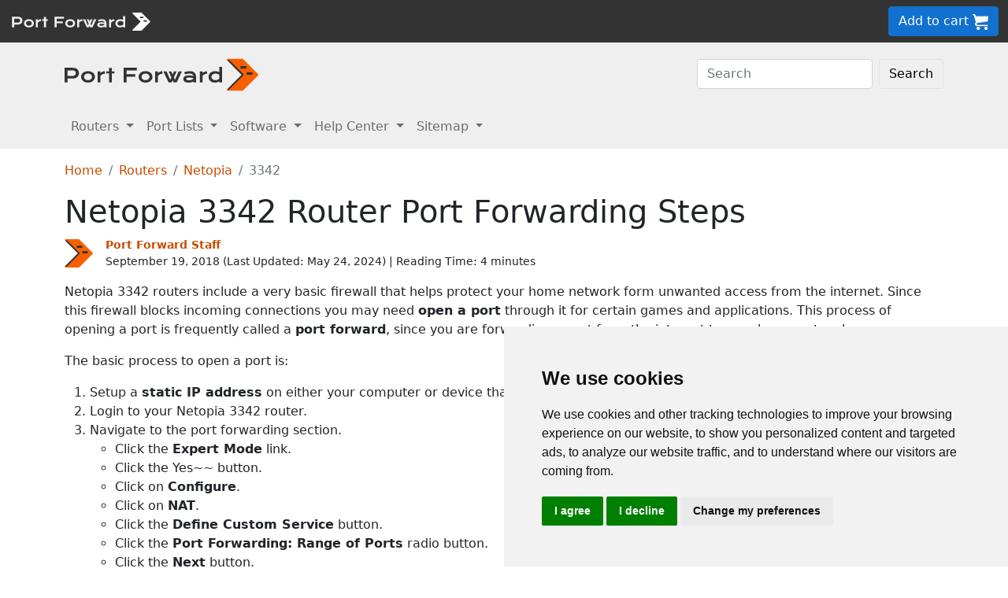

--- FILE ---
content_type: text/html
request_url: https://portforward.com/netopia/3342/
body_size: 9649
content:
<!DOCTYPE html>
<html lang="en">

<head>
<script>
    var websiteName = "Port Forward";
    var privacyPolicyUrl = "https://portforward.com/privacy/";
    var googleTagManager = "GTM-PM5NC9H";
</script>

<script>
    window.dataLayer = window.dataLayer || [];
    function gtag() {
        dataLayer.push(arguments);
    }
    gtag('consent', 'default', {
        'ad_storage': 'denied',
        'ad_user_data': 'denied',
        'ad_personalization': 'denied',
        'analytics_storage': 'denied',
        'functionality_storage': 'denied'
    });
</script>

<script>(function (w, d, s, l, i) {
        w[l] = w[l] || []; w[l].push({
            'gtm.start':
                new Date().getTime(), event: 'gtm.js'
        }); var f = d.getElementsByTagName(s)[0],
            j = d.createElement(s), dl = l != 'dataLayer' ? '&l=' + l : ''; j.async = true; j.src =
                'https://www.googletagmanager.com/gtm.js?id=' + i + dl; f.parentNode.insertBefore(j, f);
    })(window, document, 'script', 'dataLayer', googleTagManager);</script>


<script type="text/javascript" src="https://www.termsfeed.com/public/cookie-consent/4.1.0/cookie-consent.js" charset="UTF-8"></script>
<script type="text/javascript" charset="UTF-8">
    document.addEventListener('DOMContentLoaded', function () {
        cookieconsent.run({
            "notice_banner_type": "simple",
            "consent_type": "express",
            "palette": "light",
            "language": "en",
            "page_load_consent_levels": ["strictly-necessary"],
            "notice_banner_reject_button_hide": false,
            "preferences_center_close_button_hide": false,
            "page_refresh_confirmation_buttons": false,
            "website_name": websiteName,
            "website_privacy_policy_url": privacyPolicyUrl,

            "callbacks": {
                "scripts_specific_loaded": (level) => {
                    console.log("Level: " + level);
                    switch (level) {

                        // functionality is personal site level
                        case 'functionality':
                            gtag('consent', 'update', {
                                'functionality_storage': 'granted',
                            });
                            break;

                        // analytics_storage is the default level
                        case 'tracking':
                            gtag('consent', 'update', {
                                'analytics_storage': 'granted'
                            });
                            break;

                        // targeting is advertising
                        case 'targeting':
                            gtag('consent', 'update', {
                                'ad_storage': 'granted',
                                'ad_user_data': 'granted',
                                'ad_personalization': 'granted'
                            });
                            break;

                        // strictly necessary cannot be turned off
                        case 'strictly-necessary':
                            gtag('consent', 'update', {
                                'ad_storage': 'denied',
                                'ad_user_data': 'denied',
                                'ad_personalization': 'denied',
                                'analytics_storage': 'denied',
                                'functionality_storage': 'denied'
                            });
                            break;
                    }
                }
            },
            "callbacks_force": true
        });
    });
</script>

    <title>Open Ports on the Netopia 3342 Router</title>
    <meta name="Description" content="With this guide you can easily open ports on the Netopia 3342 router in 4 steps.  We show you how to do it in only 5 minutes.">
    <link rel="canonical" href="https://portforward.com/netopia/3342/">
    <meta charset="utf-8">
    <meta http-equiv="X-UA-Compatible" content="IE=edge">
    <meta name="viewport" content="width=device-width, initial-scale=1">
    <meta name="robots" content="all,follow">
    <meta name="keywords" content="port forward router Netopia 3342 1  port forward Netopia 3342 1 ">
    <link rel="stylesheet" href="/build/css/2/portforward.css">
    <link rel="stylesheet" type="text/css" href="/build/css/2/custom.css" id="stylesheet">

	<link rel="shortcut icon" href="/favicon.ico">
	<link rel="apple-touch-icon" sizes="180x180" href="/apple-touch-icon.png">
	<link rel="icon" type="image/png" sizes="32x32" href="/favicon-32x32.png">
	<link rel="icon" type="image/png" sizes="16x16" href="/favicon-16x16.png">
	<link rel="manifest" href="/site.webmanifest">


    <!-- Json LD-->
<meta property="og:site_name" content="portforward" />
<meta property="og:title" content="Open Ports on the Netopia 3342 Router" />
<meta property="og:description" content="With this guide you can easily open ports on the Netopia 3342 router in 4 steps.  We show you how to do it in only 5 minutes." />
<meta property="og:url" content="https://portforward.com/netopia/3342/" />
<meta property="og:type" content="article" />
<meta property="article:publisher" content="https://portforward.com" />
<meta property="article:section" content="port forwarding" />
<meta property="article:tag" content="port forwarding" />
<meta property="og:image" content="" />
<meta property="twitter:card" content="summary_large_image" />
<meta property="twitter:image" content="" />
<meta property="twitter:site" content="@portforward" />

<script type="application/ld+json">{
    "@context": "https://schema.org",
    "@type": "TechArticle",
    "headline": "Open Ports on the Netopia 3342 Router",
    "proficiencyLevel": "Beginner",
    "image": "",
    "author": "Port Forward Staff",
    "genre": "port forwarding",
    "keywords": "port forward router Netopia 3342 1  port forward Netopia 3342 1 ",
    "abstract": ".",
    "wordcount": "811",
    "publisher": {
        "@type": "Organization",
        "name": "Port Forward",
        "logo": {
            "@type": "ImageObject",
            "url": "https://portforward.com/build/images/logo/pf-logo-250.png"
        }
    },
    "url": "https://portforward.com/netopia/3342/",
    "datePublished": "September 19, 2018",
    "dateCreated": "September 19, 2018",
    "dateModified": "May 24, 2024",
    "description": "With this guide you can easily open ports on the Netopia 3342 router in 4 steps.  We show you how to do it in only 5 minutes."
}</script>

    <script>
        // -----------------------------------------------
        // getAppData
        // If the user has visited a page with an app then they should have a cookie with that app's data
        // -----------------------------------------------
        function getAppData() {
            let cookies = document.cookie.split(';').reduce((cookies, cookie) => {
                const [name, value] = cookie.split('=').map(c => c.trim());
                cookies[name] = value;
                return cookies;
            }, {});

            // Default to Xbox Live 3074
            const lastApp = cookies['lastApp'] ? unescape(cookies['lastApp']) : "Xbox Live";
            const tcpPorts = cookies['tcpPorts'] ? unescape(cookies['tcpPorts']) : "3074";
            const udpPorts = cookies['udpPorts'] ? unescape(cookies['udpPorts']) : "3074";

            setInnerHtml('tcpports', tcpPorts);
            setInnerHtml('toptcpports', tcpPorts);

            setInnerHtml('udpports', udpPorts);
            setInnerHtml('topudpports', udpPorts);

            setInnerHtml('lastapp', lastApp);
            setInnerHtml('toplastapp', lastApp);
        }

        // -----------------------------------------------
        // Set the innerHTML of a control only if that control exists
        // -----------------------------------------------
        function setInnerHtml(controlName, data) {
            let control = document.getElementById(controlName);
            if (control != null) {
                control.innerHTML = data;
            }
        }
    </script>

    <script>
        function addLoadEvent(func) {
            var oldonload = window.onload;
            if (typeof window.onload != 'function') {
                window.onload = func;
            } else {
                window.onload = function () {
                    if (oldonload) {
                        oldonload();
                    }
                    func();
                }
            }
        }
    </script>
</head>


<body onload="setArticleId(4451);">
    <div class="container-fluid sticky-top bg-dark text-white py-2 d-none d-lg-block">
    <div class="row align-items-center">
        <div class="col-auto me-auto">
            <a href="https://portforward.com/" aria-label="Port forward name and logo">
                <img src="/build/images/bootstrap/portforward-light.svg" alt="Port forward name logo in white" width="150" height="38" class="d-inline-block align-middle">

                <img src="/build/images/bootstrap/pf-logo-white.svg" alt="Port forward chevron logo in white" width="25" height="25" class="d-inline-block align-middle">
            </a>
        </div>

        <div class="col">
            <ul id="fadeawayNavbar">
                <li class="ps-0"><a href="https://portforward.com/router.htm" class="link-light">Routers</a></li>
                <li class="ps-3"><a href="https://portforward.com/ports/a/" class="link-light">Port Lists</a></li>
                <li class="ps-3"><a href="https://portforward.com/store/pfconfig.cgi" class="link-light">Software</a></li>
                <li class="ps-3"><a href="https://portforward.com/guides.htm" class="link-light">Help Center</a></li>
                <li class="ps-3"><a href="https://portforward.com/sitemap/" class="link-light">Sitemap</a></li>
                <li class="ps-3"><a href="https://portforward.com/search/" aria-label="search"><img src="/build/images/icons/magnify.svg" alt="Search our site" width="21" height="21" class="text-light"></a></li>
            </ul>
        </div>

        <div class="col-auto">
            <a class="btn btn-secondary btn-md" href="https://secure.portforward.com/shopping-cart/" role="button">Add to cart <img src="/build/images/shopping-cart/shopping-cart-50x50.png" class="img-fluid" height="20px" width="20px" alt="port forward shopping cart"></a>
        </div>
    </div>
</div>

<div class="container-fluid sticky-top bg-dark text-white py-2 d-block d-lg-none">
    <div class="row align-items-center">
        <div class="col-auto me-auto">
            <a href="https://portforward.com/" aria-label="Port forward name and logo">
                <img src="/build/images/bootstrap/portforward-light.svg" alt="Port forward name logo in white" width="150" height="38" class="d-inline-block align-middle">

                <img src="/build/images/bootstrap/pf-logo-white.svg" alt="Port forward chevron logo in white" width="25" height="25" class="d-inline-block align-middle">
            </a>
        </div>

        


        <div class="col-auto">
            <a class="btn btn-secondary btn-md" href="https://secure.portforward.com/shopping-cart/" role="button">Add to cart <img src="/build/images/shopping-cart/shopping-cart-50x50.png" class="img-fluid" height="20px" width="20px" alt="port forward shopping cart"></a>
        </div>
    </div>
</div>
    <nav class="navbar navbar-expand-md navbar-light bg-light">
    <div class="container">
        <a class="navbar-brand" href="https://portforward.com/" aria-label="Port forward name and logo in dark">
            <img src="/build/images/bootstrap/portforward-dark.svg" alt="port forward logo in dark" width="200" height="50"
                alt="Port forward name logo in gray" class="d-inline-block align-text-top">
            <img src="/build/images/bootstrap/pf-logo.svg" alt="port forward logo" width="40" height="50"
                alt="Port forward chevron logo in orange" class="d-inline-block align-text-top">
        </a>

        <button class="navbar-toggler" type="button" data-bs-toggle="collapse" data-bs-target=".multi-collapse"
            aria-controls="dropdownList" aria-expanded="false" aria-label="Toggle navigation">
            <span class="navbar-toggler-icon"></span>
        </button>

        <div class="ms-auto d-none d-md-block">
            <form class="d-flex" action="/search/" method="POST" enctype="multipart/form-data" accept-charset="UTF-8">
                <input class="form-control me-2" name="search" type="search" placeholder="Search" aria-label="Search">
                <button class="btn btn-light border" type="submit">Search</button>
            </form>
        </div>
    </div>
    <br>
</nav>

<nav class="navbar navbar-expand-md navbar-light bg-light">
    <div class="container">
        <div class="collapse navbar-collapse multi-collapse">
            <ul class="navbar-nav me-auto mb-2 mb-lg-0">
                <li class="nav-item dropdown">
                    <a href="https://portforward.com/router.htm" class="nav-link dropdown-toggle" id="routersDropdown"
                        role="button" data-bs-toggle="dropdown" aria-expanded="false">
                        Routers
                    </a>
                    <ul class="dropdown-menu" aria-labelledby="routersDropdown">
                        <li><a class="dropdown-item fw-bold" href="https://portforward.com/router.htm">List of Routers</a>
                        </li>
                        <li>
                            <hr class="dropdown-divider">
                        </li>
                        <li><a class="dropdown-item" href="https://portforward.com/how-to-port-forward/">How To Port Forward</a></li>
                        <li><a class="dropdown-item" href="https://portforward.com/networking/routers_ip_address.htm">How To Find Router IP Address</a></li>
                        <li><a class="dropdown-item" href="https://portforward.com/router-login/">How To Login to Your Router</a></li>
                        <li><a class="dropdown-item" href="https://portforward.com/router-password/">Router Passwords</a></li>
                        <li><a class="dropdown-item" href="https://portforward.com/router.htm">Router Screenshots</a>
                        </li>
                        <li><a class="dropdown-item" href="https://portforward.com/help/doublerouterportforwarding.htm">Double Router Forwarding</a></li>
                        <li><a class="dropdown-item" href="https://portforward.com/how-to-port-forward/">How to Open a Port</a></li>
                        <li><a class="dropdown-item" href="https://portforward.com/open-port/">How to Check for Open Ports</a></li>
                    </ul>

                </li>
                <li class="nav-item dropdown">
                    <a href="https://portforward.com/ports/a/" class="nav-link dropdown-toggle" id="portListsDropdown"
                        role="button" data-bs-toggle="dropdown" aria-expanded="false">
                        Port Lists
                    </a>
                    <ul class="dropdown-menu" aria-labelledby="portListsDropdown">
                        <li><a class="dropdown-item fw-bold" href="https://portforward.com/ports/a/">List of Ports</a></li>
                        <li>
                            <hr class="dropdown-divider">
                        </li>
                        <li><a class="dropdown-item" href="https://portforward.com/games/">Port Forward - Games</a></li>
                        <li><a class="dropdown-item" href="https://portforward.com/apps/">Port Forward - Apps (VNC, Remote Desktop)</a></li>
                        <li><a class="dropdown-item" href="https://portforward.com/iot/">Port Forward - Internet of Things (SmartHome, MQTT)</a></li>

                        <li><a class="dropdown-item" href="https://portforward.com/media-servers/">Port Forward - Media Servers (Plex, Emby, Jellyfin)</a></li>
                        <li><a class="dropdown-item" href="https://portforward.com/file-sharing/">Port Forward - File Sharing (Torrent, DC++)</a></li>
                        
                        <li><a class="dropdown-item" href="https://portforward.com/camera/">Port Forward - Security Cameras</a></li>
                        <li><a class="dropdown-item" href="https://portforward.com/platform/">Port Forward - Gaming Platforms</a></li>
                        <li><a class="dropdown-item" href="https://portforward.com/game-servers/">Port Forward - Game Servers (Minecraft, Rust)</a></li>
                        
                        <li><a class="dropdown-item" href="https://portforward.com/dvr/">Port Forward - DVR</a></li>
                        <li><a class="dropdown-item" href="https://portforward.com/nas/">Port Forward - NAS</a></li>
                        <li><a class="dropdown-item" href="https://portforward.com/voip/">Port Forward - VOIP</a></li>
                        <li>
                            <hr class="dropdown-divider">
                        </li>
                        <li><a class="dropdown-item" href="https://portforward.com/genres/">Port Forward Games</a></li>
                        <li><a class="dropdown-item" href="https://portforward.com/portforward-two-xboxes/">Port Forward Two Xboxes</a></li>
                        <li><a class="dropdown-item" href="https://portforward.com/networking/staticip.htm">Setup a Static IP Address</a></li>
                        <li><a class="dropdown-item" href="https://portforward.com/games/walkthroughs/games.htm">Game Walkthroughs</a></li>
                    </ul>

                </li>
                <li class="nav-item dropdown">
                    <a href="https://portforward.com/store/pfconfig.cgi" class="nav-link dropdown-toggle"
                        id="softwareDropdown" role="button" data-bs-toggle="dropdown" aria-expanded="false">
                        Software
                    </a>
                    <ul class="dropdown-menu" aria-labelledby="softwareDropdown">
                        <li><a class="dropdown-item fw-bold" href="https://portforward.com/store/pfconfig.cgi">Network Utilities</a></li>
                        <li>
                            <hr class="dropdown-divider">
                        </li>
                        <li><a class="dropdown-item" href="https://portforward.com/software/why-choose-port-forward/">Why Choose Port Forward</a></li>
                        <li><a class="dropdown-item" href="https://portforward.com/store/videos.htm">Product Tour</a></li>
                        <li><a class="dropdown-item" href="https://portforward.com/store/pfconfig.cgi#steps">How Network Utilities Works</a></li>
                        <li><a class="dropdown-item" href="https://portforward.com/store/pfconfig.cgi#features">Software Features</a></li>
                        <li><a class="dropdown-item" href="https://portforward.com/software/screenshots/">Software Screenshots</a></li>
                        <li><a class="dropdown-item" href="https://portforward.com/software/testimonials/">Customer Testimonials</a></li>
                    </ul>

                </li>
                <li class="nav-item dropdown">
                    <a href="/how-to-port-forward/" class="nav-link dropdown-toggle" id="networkingDropdown"
                        role="button" data-bs-toggle="dropdown" aria-expanded="false">
                        Help Center
                    </a>
                    <ul class="dropdown-menu" aria-labelledby="networkingDropdown">
                        <li><a class="dropdown-item fw-bold" href="https://portforward.com/guides.htm">Help Center - More links</a></li>
                        <li>
                            <hr class="dropdown-divider">
                        </li>
                        <li><a class="dropdown-item" href="https://portforward.com/how-to-port-forward/">How To Port Forward</a></li>
                        <li><a class="dropdown-item" href="https://portforward.com/dhcp-reservation/">DHCP Reservation</a></li>
                        <li><a class="dropdown-item" href="https://portforward.com/networking/staticip.htm">Configuring a Static IP Address</a></li>
                        <li><a class="dropdown-item" href="https://portforward.com/router-login/">How To Login to Your Router</a></li>
                        <li><a class="dropdown-item" href="https://portforward.com/find-router-ip-address-windows-11/">Find your router's IP Address in Windows 11</a></li>
                        <li><a class="dropdown-item" href="https://portforward.com/find-router-ip-address-windows-10/">Find your router's IP Address in Windows 10</a></li>
                        <li><a class="dropdown-item" href="https://portforward.com/find-windows-11-ip-address/">Find your computer's IP Address in Windows 11</a></li>
                        <li><a class="dropdown-item" href="https://portforward.com/router-password/">Default router usernames and passwords</a></li>
                        <li><a class="dropdown-item" href="https://portforward.com/ipaddress/">What's my External IP Address</a></li>
                        <li><a class="dropdown-item" href="https://portforward.com/open-port/">How to check for open ports</a></li>
                        <li>
                            <hr class="dropdown-divider">
                        </li>
                        <li><a class="dropdown-item" href="https://setuprouter.com/">How to set up your router</a></li>
                        <li><a class="dropdown-item" href="https://portforward.com/games/">How to port forward games</a></li>
                        <li><a class="dropdown-item" href="https://portforward.com/nat-types/">NAT Types Defined</a></li>
                        <li><a class="dropdown-item" href="https://portforward.com/portforward-two-xboxes/">How to port forward two Xboxes</a></li>
                        <li><a class="dropdown-item" href="https://portforward.com/softwareguides/minecraft/portforward-minecraft.htm">How to port forward Minecraft Server</a></li>
                        <li><a class="dropdown-item" href="https://portforward.com/softwareguides/utorrent/utorrent.htm">How to use uTorrent</a></li>
                        <li><a class="dropdown-item" href="https://portforward.com/networking/dhcp.htm">Understanding DHCP</a></li>
                    </ul>
                </li>


                <li class="nav-item dropdown">
                    <a href="/sitemap/" class="nav-link dropdown-toggle" id="moreDropdown" role="button"
                        data-bs-toggle="dropdown" aria-expanded="false">
                        Sitemap
                    </a>
                    <ul class="dropdown-menu" aria-labelledby="moreDropdown">
                        <li><a class="dropdown-item fw-bold" href="https://portforward.com/search/">Search</a></li>
                        <li>
                            <hr class="dropdown-divider">
                        </li>
                        <li><a class="dropdown-item" href="https://portforward.com/games/">Games</a></li>
                        <!-- <li><a class="dropdown-item" href="https://portforward.com/software.htm">Applications</a></li> -->
                        <li><a class="dropdown-item" href="https://portforward.com/ports/a/">All Ports</a></li>
                        <li><a class="dropdown-item" href="https://portforward.com/games/walkthroughs/games.htm">Game Walkthroughs</a></li>
                        <li><a class="dropdown-item" href="https://portforward.com/about/">About Us</a></li>
                        <li><a class="dropdown-item" href="https://portforward.com/sitemap/">Sitemap</a></li>
                    </ul>
                </li>
            </ul>
        </div>
    </div>

</nav>

    

        <div class="container">
            <nav aria-label="breadcrumb" class="mt-3">
    <ol class="breadcrumb">
        <li class="breadcrumb-item"><a href="/">Home</a></li>
        <li class="breadcrumb-item"><a href="https://portforward.com/routers.htm">Routers</a></li>
        <li class="breadcrumb-item"><a href="/netopia/">Netopia</a></li>
        <li class="breadcrumb-item active" aria-current="page">3342</li>
    </ol>
</nav>

            <h1>Netopia 3342 Router Port Forwarding Steps</h1>

<div class="d-flex align-items-center mb-3" data-nosnippet="data-nosnippet">
    <div class="flex-shrink-0">
        <img src="/build/images/author/port-forward-staff/pf-logo.svg" alt="Thumbnail image of Port Forward Staff" height="36" width="36" class="d-inline-block align-middle ">
    </div>
    <div class="flex-grow-1 ms-3 small">
        <a href="/about/"><strong>Port Forward Staff</strong></a>
        <br>
        <div style="display: inline-block;">
            September 19, 2018 (Last Updated: <time datetime="2024-05-24T22:24:28Z">May 24, 2024</time>) | Reading Time: 4 minutes
        </div>
    </div>
</div>

            <article>
						
                <p>Netopia 3342 routers include a very basic firewall that helps protect your home network form unwanted access from the internet. Since this firewall blocks incoming connections you may need <strong>open a port</strong> through it for certain games and applications. This process of opening a port is frequently called a <strong>port forward</strong>, since you are forwarding a port from the internet to your home network.</p>
<p>The basic process to open a port is:</p>
<ol>
<li>Setup a <strong>static IP address</strong> on either your computer or device that you want to forward a port to.</li>
<li>Login to your Netopia 3342 router.</li>
<li>Navigate to the port forwarding section.
<ul>
<li>Click the <strong>Expert Mode</strong> link.</li>
<li>Click the Yes~~ button.</li>
<li>Click on <strong>Configure</strong>.</li>
<li>Click on <strong>NAT</strong>.</li>
<li>Click the <strong>Define Custom Service</strong> button.</li>
<li>Click the <strong>Port Forwarding: Range of Ports</strong> radio button.</li>
<li>Click the <strong>Next</strong> button.</li>
</ul>
</li>
<li>Create a <strong>port forward entry</strong>.</li>
</ol>
<p>While these steps might seem difficult at first, we will walk you through each step for your Netopia 3342 router.</p>

<div class="bg-light p-3 m-0 p-md-3 m-md-2 p-lg-5 m-lg-5 rounded-3 border border-1">
    <div class="row">
        <div class="col m-auto">
            <p class="">We think that forwarding a port should be easy. That's why we created <a href="https://portforward.com/store/pfconfig.cgi">Network Utilities</a>. Our software does everything that you need to forward a port.</p>            </p>
            
            <p><a href="https://portforward.com/software/download-instructions/network-utilities/">Get Started Now!</a></p>
            
            <h4>When you use Network Utilities you get your port forwarded right now!</h4>
                    
        </div>

        <div class="col col-auto m-auto text-center">
            <a href="https://portforward.com/store/pfconfig.cgi"><img class="img-fluid mt-3 mt-md-0" src="/build/images/network-utilities-software-300.jpg"></a>
        </div>
    </div>
    

</div>
<div class="clear"></div>
<h4>Step 1</h4>
<p>It is important to setup a <strong>static ip address</strong> in the device that you are forwarding a port to. This ensures that your ports will remain open even after your device reboots.</p>
<ul class="list">
	<li><strong>Recommended</strong> - Our free <a href="https://portforward.com/store/pfconfig.cgi">Static IP Setter</a> will set up a static IP address for you.</li>
    <li>Another way to get a permanent IP address is to set up a DHCP reservation.</li>
    <li>Or, manually create a static ip address with our <a href="https://portforward.com/networking/staticip.htm">Static IP Guides</a>.
</ul>

<p>This step is important because you want a permanent IP address in your device. If you do not set up a permanent IP address in your device, then when you device reboots it may get a new IP address.</p>

<h3>Use a VPN Instead</h3>
<p>Have you considered <a href="https://go.nordvpn.net/aff_c?offer_id=15&aff_id=101626">using a VPN</a> instead of forwarding a port? For most users, a VPN is a much simpler and more secure choice than forwarding a port.</p>

<a href="https://go.nordvpn.net/aff_c?offer_id=15&aff_id=101626">
    <img src="/build/images/partner/nordvpn/in-article-large/current.png"  class="img-fluid" alt="NordVPN faster than ever deal!" height="300" width="1500">
</a>

<p class="mt-3">We use and recommend <a href="https://go.nordvpn.net/aff_c?offer_id=15&aff_id=101626">NordVPN</a> because not only is it the fastest VPN, it includes a new feature called Meshnet that makes forwarding a port no longer necessary for most applications. With NordVPN Meshnet, you can connect to your devices from anywhere in the world, completely secure, over a highly encrypted VPN tunnel.</p>

<blockquote style="border-left: 0px;">
    Every time you click on one of our affiliate links, such as <a href='https://go.nordvpn.net/aff_c?offer_id=15&aff_id=101626'>NordVPN</a>, we get a little kickback for introducing you to the service. Think of us as your VPN wingman.
</blockquote>


<h4>Step 2</h4>
<p>Now we are going to login to your Netopia 3342 router. Your router has a web interface, so you will login to it using your web browser.
This can be either Chrome, Firefox, Internet Explorer, or Edge. It usually does not matter which browser you choose to use.</p>
<p>Open up your web browser and find the <strong>address bar</strong>. It should look something like this:</p>
<figure class="figure">
    <img class="img-fluid my-3" src="/build/images/address-bar.webp" alt="Image of a browser address bar" width="542" height="150">
    <figcaption class="figure-caption text-end">Browser address bar</figcaption>
</figure>
<p>Above is an example of what a web browser address bar looks like. Find the address bar in your router and type in your router's IP address.</p>
<blockquote>
<p>The default Netopia 3342 IP Address is: <strong>192.168.1.1</strong></p>
</blockquote>
<p>After entering the IP address of your router you can simply press enter. If all goes well you will see the following screen:</p>
<figure class="figure">
  <picture>
    <source media="(max-width: 1024px)" srcset="33421-small.webp">
    <img src="33421-small.webp" class="img-fluid" alt="Netopia 3342" height="275" width="437">
  </picture>
  <figcaption class="figure-caption text-end">Netopia 3342.</figcaption>
</figure>
<p>You should see a box prompting you for your username and password.</p>
<ul class="list-group">
    <li class="list-group-item">The Default Netopia 3342 Router Username is: <strong><b>admin</b></strong></li>
    <li class="list-group-item">The Default Netopia 3342 Router Password is: <strong><b>1234</b></strong></li>
</ul>

<p>Enter your username and password, and then click the <strong><strong>Login</strong></strong> button to log in to your Netopia 3342 router.</p>
<blockquote>
<h3>Netopia Usernames and Passwords</h3>
<p>If your username and password do not work then please visit our <strong><a href="https://portforward.com/netopia/passwords/">Default Netopia Router Passwords</a></strong> page.</p>
<p>If you still can't login to your router because you forgot your Netopia 3342 router username and password, use our <a href="https://portforward.com/networking/forgot-router-password.htm"><strong>How to Reset a Router Password</strong></a> guide to set your Netopia 3342 router back to its factory settings.</p>
</blockquote>
<h4>Step 3</h4>
<p>Now we need to find the <strong>port forwarding</strong> section in your router. Here's how you do it. Starting from the first page in your router:</p>
<figure class="figure">
  <picture>
    <source media="(max-width: 1024px)" srcset="33422-small.webp">
    <img src="33422-small.webp" loading="lazy" class="img-fluid" alt="Netopia 3342" height="227" width="510">
  </picture>
  <figcaption class="figure-caption text-end">Netopia 3342.</figcaption>
</figure>
<p>Click the <strong>Expert Mode</strong> link near the left of the page.</p>
<figure class="figure">
  <picture>
    <source media="(max-width: 1024px)" srcset="33423-small.webp">
    <img src="33423-small.webp" loading="lazy" class="img-fluid" alt="Netopia 3342" height="188" width="510">
  </picture>
  <figcaption class="figure-caption text-end">Netopia 3342.</figcaption>
</figure>
<p>Click the <strong>Yes, enter expert mode</strong> button near the center of the page.</p>
<p>The menu on the left should change. In this new menu, click <strong>Configure</strong>.</p>
<p>You should now see a new menu. In this new menu, click <strong>NAT</strong>.</p>
<figure class="figure">
  <picture>
    <source media="(max-width: 1024px)" srcset="33424-small.webp">
    <img src="33424-small.webp" loading="lazy" class="img-fluid" alt="Netopia 3342" height="211" width="510">
  </picture>
  <figcaption class="figure-caption text-end">Netopia 3342.</figcaption>
</figure>
<p>Click the <strong>Define Custom Service</strong> button near the center of the page.</p>
<figure class="figure">
  <picture>
    <source media="(max-width: 1024px)" srcset="33425-small.webp">
    <img src="33425-small.webp" loading="lazy" class="img-fluid" alt="Netopia 3342" height="207" width="510">
  </picture>
  <figcaption class="figure-caption text-end">Netopia 3342.</figcaption>
</figure>
<p>Put a dot into the <strong>Port Forwarding: Range of Ports</strong> radio button.</p>
<p>Click the <strong>Next</strong> button.</p>
<figure class="figure">
  <picture>
    <source media="(max-width: 1024px)" srcset="33426-small.webp">
    <img src="33426-small.webp" loading="lazy" class="img-fluid" alt="Netopia 3342 port forward" height="211" width="510">
  </picture>
  <figcaption class="figure-caption text-end">Netopia 3342 port forward.</figcaption>
</figure>
<h4>Step 4</h4>
<blockquote>
	<p>Here are the ports to forward for <strong><span id="lastapp">Xbox Live</span></strong>:</p>
	<ul class="mb-2">
		<li>TCP Ports: <span id="tcpports">3074</span></li>
		<li>UDP Ports: <span id="udpports">3074</span></li>
    </ul>
	<p>If you are looking for the ports for a different application you can find it by either:</p>
	<ul>
		<li>Browsing our <a href="https://portforward.com/games/">List of Games</a></li>
		<li>Check out our our <a href="https://portforward.com/genres/">List of Games by Genre</a></li>
		<li>See our <a href="https://portforward.com/ports/a/">List of all Applications</a></li>
	</ul>
</blockquote>

<p>Don't forget to <a href="https://go.nordvpn.net/aff_c?offer_id=15&aff_id=101626">sign up for NordVPN's promo deal</a> before it's gone.</p>

<a href="https://go.nordvpn.net/aff_c?offer_id=15&aff_id=101626">
<img src="/build/images/partner/nordvpn/in-article-small/current.png" class="img-fluid" alt="NordVPN faster than ever deal!" height="90" width="729">
</a>

<div class="mt-2">
<p>You might notice that most of our site doesn't have ads on it. This is because we use partnerships with companies like <a href='https://go.nordvpn.net/aff_c?offer_id=15&aff_id=101626'>NordVPN</a> to keep the site running. Thank you for supporting us by using our referral links.</p>
</div>

<p>Make up a name to put in the <strong>Service Name</strong> box. The name does not have any effect on the functionality of the forward, it's simply there so you can know why it was created.</p>
<p>If you are forwarding a range of ports separated by a hyphen then enter the lowest number of that range into the <strong>Base Host Port</strong>, <strong>Left Global Port Range</strong> box and the highest number of that range into the <strong>Right Global Port Range</strong> box. If you are only forwarding a single port number then enter that number into both the <strong>Base Host Port</strong>, <strong>Left Global Port Range</strong> and the <strong>Right Global Port Range</strong> boxes.</p>
<p>Select the protocol type using the <strong>Protocol</strong> radio button. If you need both TCP and UDP then create a duplicate configuration.</p>
<p>The first configuration needs to have TCP selected while the second one has UDP selected.</p>
<p>Click the <strong>Next</strong> button when you are done.</p>
<figure class="figure">
  <picture>
    <source media="(max-width: 1024px)" srcset="33424-small.webp">
    <img src="33424-small.webp" loading="lazy" class="img-fluid" alt="Netopia 3342" height="211" width="510">
  </picture>
  <figcaption class="figure-caption text-end">Netopia 3342.</figcaption>
</figure>
<p>Select the service you created from the <strong>Service Name</strong> drop down box.</p>
<p>Click the <strong>Enable</strong> button.</p>
<p>Your ports should now be open. It is time to test them.</p>
<h3>Test if Your Ports are Open</h3>
<p>Now that you have forwarded ports on the Netopia 3342 you should test to see if your ports are forwarded correctly.</p>
<p>To test if your port has been properly forwarded, you can use our <a href="https://portforward.com/store/pfconfig.cgi"><strong>Network Utilities</strong></a> tool, which includes a free Open Port Checker.
Our Open Port Check tool is the only online port checking tool with <strong>Guaranteed Results</strong>.</p>

                
            </article>
        </div>
<div class="container mt-4 mb-4">
<h3>More From Portforward</h3>
<div class="row row-cols-1 row-cols-sm-2 row-cols-lg-4 g-4 mt-4 mb-5">
<div class="col">
    <a class="text-dark" href="https://portforward.com/minecraft-dungeons/">
        <div class="card rounded-3 text-center hoverbutton">
            <img src="https://portforward.com/minecraft-dungeons/thumbnail.webp" loading="lazy" class="card-img-top img-fluid" alt="Minecraft Dungeons game cover artwork" width="300" height="168">
            <div class="card-body d-flex flex-column">
                <p class="card-title fs-5 fw-bold">Port Forwarding on Your Router for Minecraft Dungeons</p>
                <p class="card-text mb-4">Minecraft Dungeons is more fun with friends. Help improve connections and connect with them more easily by forwarding some ports.</p>
            </div>
            <div class="card-footer">More Info</div>
        </div>
    </a>
</div>
<div class="col">
    <a class="text-dark" href="https://portforward.com/madden-nfl-24/">
        <div class="card rounded-3 text-center hoverbutton">
            <img src="https://portforward.com/madden-nfl-24/thumbnail.webp" loading="lazy" class="card-img-top img-fluid" alt="Madden NFL 24 game cover artwork featuring Josh Allen" width="300" height="168">
            <div class="card-body d-flex flex-column">
                <p class="card-title fs-5 fw-bold">Forwarding Ports for Madden NFL 24 on Your Router.</p>
                <p class="card-text mb-4">Forward some ports in your router to help improve connections and connect with more players in Madden NFL 24.</p>
            </div>
            <div class="card-footer">More Info</div>
        </div>
    </a>
</div>
<div class="col">
    <a class="text-dark" href="https://portforward.com/warframe/">
        <div class="card rounded-3 text-center hoverbutton">
            <img src="https://portforward.com/warframe/thumbnail.webp" loading="lazy" class="card-img-top img-fluid" alt="Warframe game cover artwork" width="300" height="168">
            <div class="card-body d-flex flex-column">
                <p class="card-title fs-5 fw-bold">How To Open Ports in Your Router for Warframe</p>
                <p class="card-text mb-4">Warframe is much more fun with friends. Forwarding some ports can make it easier for you to play with them.</p>
            </div>
            <div class="card-footer">More Info</div>
        </div>
    </a>
</div>
<div class="col">
    <a class="text-dark" href="https://portforward.com/dragon-ball-fighterz/">
        <div class="card rounded-3 text-center hoverbutton">
            <img src="https://portforward.com/dragon-ball-fighterz/thumbnail.webp" loading="lazy" class="card-img-top img-fluid" alt="Dragon Ball FighterZ game artwork featuring Goku" width="300" height="168">
            <div class="card-body d-flex flex-column">
                <p class="card-title fs-5 fw-bold">Forwarding Ports in Your Router for Dragon Ball FighterZ</p>
                <p class="card-text mb-4">Forwarding ports for Dragon Ball FighterZ can help with improving your online multiplayer connections.</p>
            </div>
            <div class="card-footer">More Info</div>
        </div>
    </a>
</div>
<div class="col">
    <a class="text-dark" href="https://portforward.com/borderlands-3/">
        <div class="card rounded-3 text-center hoverbutton">
            <img src="https://portforward.com/borderlands-3/thumbnail.webp" loading="lazy" class="card-img-top img-fluid" alt="Thumbnail for Borderlands 3" width="300" height="168">
            <div class="card-body d-flex flex-column">
                <p class="card-title fs-5 fw-bold">Creating a Port Forward in Your Router for Borderlands 3</p>
                <p class="card-text mb-4">Forwarding some ports for Borderlands 3 in your router can help you connect with others and improve your online connections.</p>
            </div>
            <div class="card-footer">More Info</div>
        </div>
    </a>
</div>
<div class="col">
    <a class="text-dark" href="https://portforward.com/call-of-duty-modern-warfare-iii/">
        <div class="card rounded-3 text-center hoverbutton">
            <img src="https://portforward.com/call-of-duty-modern-warfare-iii/thumbnail.webp" loading="lazy" class="card-img-top img-fluid" alt="Call of Duty: Modern Warfare III cover artwork featuring Captain John Price" width="300" height="168">
            <div class="card-body d-flex flex-column">
                <p class="card-title fs-5 fw-bold">Forwarding Ports for Call of Duty: Modern Warfare III on Your Router.</p>
                <p class="card-text mb-4">Forwarding ports can help make it easier for you to connect and play Call of Duty: Modern Warfare III with other playres.</p>
            </div>
            <div class="card-footer">More Info</div>
        </div>
    </a>
</div>
<div class="col">
    <a class="text-dark" href="https://portforward.com/multiversus/">
        <div class="card rounded-3 text-center hoverbutton">
            <img src="https://portforward.com/multiversus/thumbnail.webp" loading="lazy" class="card-img-top img-fluid" alt="Thumbnail for MultiVersus" width="300" height="168">
            <div class="card-body d-flex flex-column">
                <p class="card-title fs-5 fw-bold">Port Forwarding for MultiVersus</p>
                <p class="card-text mb-4">You can help improve your online connections in MultiVersus by forwarding some ports for it in your router.</p>
            </div>
            <div class="card-footer">More Info</div>
        </div>
    </a>
</div>
<div class="col">
    <a class="text-dark" href="https://portforward.com/palworld/">
        <div class="card rounded-3 text-center hoverbutton">
            <img src="https://portforward.com/palworld/thumbnail.webp" loading="lazy" class="card-img-top img-fluid" alt="Palworld game cover artwork" width="300" height="168">
            <div class="card-body d-flex flex-column">
                <p class="card-title fs-5 fw-bold">Forward Ports on Your Router for Palworld</p>
                <p class="card-text mb-4">If you want to run your own Palworld server you'll need to forward some ports in your router so others can connect to it.</p>
            </div>
            <div class="card-footer">More Info</div>
        </div>
    </a>
</div>
</div>
</div>

        <footer>
    <div class="py-2 bg-dark text-light">
        <div class="mb-2 ms-2">
            <a href="/" aria-label="Port forward name and logo"><img src="/build/images/bootstrap/portforward-light.svg" width="200px" height="25px" alt="Port forward name logo in white"> <img src="/build/images/bootstrap/pf-logo.svg" width="40px" height="40px" alt="Port forward chevron logo in orange"></a>
        </div>
        <div class="container">

            <div class="row">
                <div class="col col-2 d-sm-none d-md-block"></div>
                <div class="col col-12 col-md-3">
                    <p class="text-info-light">Support</p>
                    <ul class="contact-info list-unstyled">

                        <li><a class="text-light" href="https://secure.portforward.com/websupport/">Network Utilities Support</a></li>
                        <li><a class="text-light" href="https://portforward.com/support.htm">Our Support Model</a></li>
                        <li><a class="text-light" href="https://portforward.com/guides.htm">Networking Guides</a></li>


                    </ul>
                </div>
                <div class="col col-12 col-md-3">
                    <p><a href="/sitemap/" class="text-info-light">Sitemap</a></p>
                    <ul class="links list-unstyled">

                        <li><a class="text-light" href="https://portforward.com">Home</a></li>
                        <li><a class="text-light" href="https://portforward.com/store/pfconfig.cgi">Network Software</a></li>
                        <li><a class="text-light" href="https://portforward.com/router.htm">All Routers</a></li>
                        <li><a class="text-light" href="https://portforward.com/ports/a/">All Ports</a></li>
                        <li><a class="text-light" href="https://portforward.com/games/">Games</a></li>

                    </ul>
                </div>
                <div class="col col-12 col-md-3">
                    <p class="text-info-light">About</p>
                    <ul class="links list-unstyled">
                        <li><a class="text-light" href="https://portforward.com/about/">About Us</a></li>
                        <li><a class="text-light" href="https://portforward.com/privacy/">Privacy Policy</a></li>
                        <li><a class="text-light" href="#" id="open_preferences_center">Cookie Preferences</a></li>
                        <li><a class="text-light" href="https://portforward.com/store/pfconfig.cgi"><button class="btn btn-small btn-primary-light bg-gradient" type="submit">Network Utilities</button></a></li>
                    </ul>
                </div>

                <div class="col col-1"></div>
            </div>
        </div>
    </div>
</footer>
<script>
    getAppData();
</script>

<script src="/build/js/bootstrap.bundle.min.js"></script>
<!-- <script src="https://cdn.jsdelivr.net/npm/bootstrap@5.0.1/dist/js/bootstrap.bundle.min.js" integrity="sha384-gtEjrD/SeCtmISkJkNUaaKMoLD0//ElJ19smozuHV6z3Iehds+3Ulb9Bn9Plx0x4" crossorigin="anonymous"></script> -->
<script type="text/javascript" src="/build/js/portforward.js"></script>
        <!-- id:4451 -->
</body>

</html>
